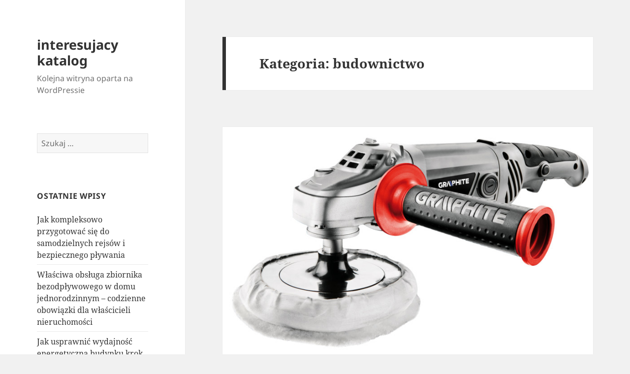

--- FILE ---
content_type: text/html; charset=UTF-8
request_url: https://interesujacykatalog.pl/category/budownictwo/
body_size: 328101
content:
<!DOCTYPE html>
<html lang="pl-PL" class="no-js">
<head>
	<meta charset="UTF-8">
	<meta name="viewport" content="width=device-width">
	<link rel="profile" href="https://gmpg.org/xfn/11">
	<link rel="pingback" href="https://interesujacykatalog.pl/xmlrpc.php">
	<script>(function(html){html.className = html.className.replace(/\bno-js\b/,'js')})(document.documentElement);</script>
<title>Budownictwo | interesujacy katalog</title>
<meta name='robots' content='max-image-preview:large' />
<link rel="alternate" type="application/rss+xml" title="interesujacy katalog &raquo; Kanał z wpisami" href="https://interesujacykatalog.pl/feed/" />
<link rel="alternate" type="application/rss+xml" title="interesujacy katalog &raquo; Kanał z komentarzami" href="https://interesujacykatalog.pl/comments/feed/" />
<link rel="alternate" type="application/rss+xml" title="interesujacy katalog &raquo; Kanał z wpisami zaszufladkowanymi do kategorii budownictwo" href="https://interesujacykatalog.pl/category/budownictwo/feed/" />
<script>
window._wpemojiSettings = {"baseUrl":"https:\/\/s.w.org\/images\/core\/emoji\/14.0.0\/72x72\/","ext":".png","svgUrl":"https:\/\/s.w.org\/images\/core\/emoji\/14.0.0\/svg\/","svgExt":".svg","source":{"concatemoji":"https:\/\/interesujacykatalog.pl\/wp-includes\/js\/wp-emoji-release.min.js?ver=6.4.3"}};
/*! This file is auto-generated */
!function(i,n){var o,s,e;function c(e){try{var t={supportTests:e,timestamp:(new Date).valueOf()};sessionStorage.setItem(o,JSON.stringify(t))}catch(e){}}function p(e,t,n){e.clearRect(0,0,e.canvas.width,e.canvas.height),e.fillText(t,0,0);var t=new Uint32Array(e.getImageData(0,0,e.canvas.width,e.canvas.height).data),r=(e.clearRect(0,0,e.canvas.width,e.canvas.height),e.fillText(n,0,0),new Uint32Array(e.getImageData(0,0,e.canvas.width,e.canvas.height).data));return t.every(function(e,t){return e===r[t]})}function u(e,t,n){switch(t){case"flag":return n(e,"\ud83c\udff3\ufe0f\u200d\u26a7\ufe0f","\ud83c\udff3\ufe0f\u200b\u26a7\ufe0f")?!1:!n(e,"\ud83c\uddfa\ud83c\uddf3","\ud83c\uddfa\u200b\ud83c\uddf3")&&!n(e,"\ud83c\udff4\udb40\udc67\udb40\udc62\udb40\udc65\udb40\udc6e\udb40\udc67\udb40\udc7f","\ud83c\udff4\u200b\udb40\udc67\u200b\udb40\udc62\u200b\udb40\udc65\u200b\udb40\udc6e\u200b\udb40\udc67\u200b\udb40\udc7f");case"emoji":return!n(e,"\ud83e\udef1\ud83c\udffb\u200d\ud83e\udef2\ud83c\udfff","\ud83e\udef1\ud83c\udffb\u200b\ud83e\udef2\ud83c\udfff")}return!1}function f(e,t,n){var r="undefined"!=typeof WorkerGlobalScope&&self instanceof WorkerGlobalScope?new OffscreenCanvas(300,150):i.createElement("canvas"),a=r.getContext("2d",{willReadFrequently:!0}),o=(a.textBaseline="top",a.font="600 32px Arial",{});return e.forEach(function(e){o[e]=t(a,e,n)}),o}function t(e){var t=i.createElement("script");t.src=e,t.defer=!0,i.head.appendChild(t)}"undefined"!=typeof Promise&&(o="wpEmojiSettingsSupports",s=["flag","emoji"],n.supports={everything:!0,everythingExceptFlag:!0},e=new Promise(function(e){i.addEventListener("DOMContentLoaded",e,{once:!0})}),new Promise(function(t){var n=function(){try{var e=JSON.parse(sessionStorage.getItem(o));if("object"==typeof e&&"number"==typeof e.timestamp&&(new Date).valueOf()<e.timestamp+604800&&"object"==typeof e.supportTests)return e.supportTests}catch(e){}return null}();if(!n){if("undefined"!=typeof Worker&&"undefined"!=typeof OffscreenCanvas&&"undefined"!=typeof URL&&URL.createObjectURL&&"undefined"!=typeof Blob)try{var e="postMessage("+f.toString()+"("+[JSON.stringify(s),u.toString(),p.toString()].join(",")+"));",r=new Blob([e],{type:"text/javascript"}),a=new Worker(URL.createObjectURL(r),{name:"wpTestEmojiSupports"});return void(a.onmessage=function(e){c(n=e.data),a.terminate(),t(n)})}catch(e){}c(n=f(s,u,p))}t(n)}).then(function(e){for(var t in e)n.supports[t]=e[t],n.supports.everything=n.supports.everything&&n.supports[t],"flag"!==t&&(n.supports.everythingExceptFlag=n.supports.everythingExceptFlag&&n.supports[t]);n.supports.everythingExceptFlag=n.supports.everythingExceptFlag&&!n.supports.flag,n.DOMReady=!1,n.readyCallback=function(){n.DOMReady=!0}}).then(function(){return e}).then(function(){var e;n.supports.everything||(n.readyCallback(),(e=n.source||{}).concatemoji?t(e.concatemoji):e.wpemoji&&e.twemoji&&(t(e.twemoji),t(e.wpemoji)))}))}((window,document),window._wpemojiSettings);
</script>
<style id='wp-emoji-styles-inline-css'>

	img.wp-smiley, img.emoji {
		display: inline !important;
		border: none !important;
		box-shadow: none !important;
		height: 1em !important;
		width: 1em !important;
		margin: 0 0.07em !important;
		vertical-align: -0.1em !important;
		background: none !important;
		padding: 0 !important;
	}
</style>
<link rel='stylesheet' id='wp-block-library-css' href='https://interesujacykatalog.pl/wp-includes/css/dist/block-library/style.min.css?ver=6.4.3' media='all' />
<style id='wp-block-library-theme-inline-css'>
.wp-block-audio figcaption{color:#555;font-size:13px;text-align:center}.is-dark-theme .wp-block-audio figcaption{color:hsla(0,0%,100%,.65)}.wp-block-audio{margin:0 0 1em}.wp-block-code{border:1px solid #ccc;border-radius:4px;font-family:Menlo,Consolas,monaco,monospace;padding:.8em 1em}.wp-block-embed figcaption{color:#555;font-size:13px;text-align:center}.is-dark-theme .wp-block-embed figcaption{color:hsla(0,0%,100%,.65)}.wp-block-embed{margin:0 0 1em}.blocks-gallery-caption{color:#555;font-size:13px;text-align:center}.is-dark-theme .blocks-gallery-caption{color:hsla(0,0%,100%,.65)}.wp-block-image figcaption{color:#555;font-size:13px;text-align:center}.is-dark-theme .wp-block-image figcaption{color:hsla(0,0%,100%,.65)}.wp-block-image{margin:0 0 1em}.wp-block-pullquote{border-bottom:4px solid;border-top:4px solid;color:currentColor;margin-bottom:1.75em}.wp-block-pullquote cite,.wp-block-pullquote footer,.wp-block-pullquote__citation{color:currentColor;font-size:.8125em;font-style:normal;text-transform:uppercase}.wp-block-quote{border-left:.25em solid;margin:0 0 1.75em;padding-left:1em}.wp-block-quote cite,.wp-block-quote footer{color:currentColor;font-size:.8125em;font-style:normal;position:relative}.wp-block-quote.has-text-align-right{border-left:none;border-right:.25em solid;padding-left:0;padding-right:1em}.wp-block-quote.has-text-align-center{border:none;padding-left:0}.wp-block-quote.is-large,.wp-block-quote.is-style-large,.wp-block-quote.is-style-plain{border:none}.wp-block-search .wp-block-search__label{font-weight:700}.wp-block-search__button{border:1px solid #ccc;padding:.375em .625em}:where(.wp-block-group.has-background){padding:1.25em 2.375em}.wp-block-separator.has-css-opacity{opacity:.4}.wp-block-separator{border:none;border-bottom:2px solid;margin-left:auto;margin-right:auto}.wp-block-separator.has-alpha-channel-opacity{opacity:1}.wp-block-separator:not(.is-style-wide):not(.is-style-dots){width:100px}.wp-block-separator.has-background:not(.is-style-dots){border-bottom:none;height:1px}.wp-block-separator.has-background:not(.is-style-wide):not(.is-style-dots){height:2px}.wp-block-table{margin:0 0 1em}.wp-block-table td,.wp-block-table th{word-break:normal}.wp-block-table figcaption{color:#555;font-size:13px;text-align:center}.is-dark-theme .wp-block-table figcaption{color:hsla(0,0%,100%,.65)}.wp-block-video figcaption{color:#555;font-size:13px;text-align:center}.is-dark-theme .wp-block-video figcaption{color:hsla(0,0%,100%,.65)}.wp-block-video{margin:0 0 1em}.wp-block-template-part.has-background{margin-bottom:0;margin-top:0;padding:1.25em 2.375em}
</style>
<style id='classic-theme-styles-inline-css'>
/*! This file is auto-generated */
.wp-block-button__link{color:#fff;background-color:#32373c;border-radius:9999px;box-shadow:none;text-decoration:none;padding:calc(.667em + 2px) calc(1.333em + 2px);font-size:1.125em}.wp-block-file__button{background:#32373c;color:#fff;text-decoration:none}
</style>
<style id='global-styles-inline-css'>
body{--wp--preset--color--black: #000000;--wp--preset--color--cyan-bluish-gray: #abb8c3;--wp--preset--color--white: #fff;--wp--preset--color--pale-pink: #f78da7;--wp--preset--color--vivid-red: #cf2e2e;--wp--preset--color--luminous-vivid-orange: #ff6900;--wp--preset--color--luminous-vivid-amber: #fcb900;--wp--preset--color--light-green-cyan: #7bdcb5;--wp--preset--color--vivid-green-cyan: #00d084;--wp--preset--color--pale-cyan-blue: #8ed1fc;--wp--preset--color--vivid-cyan-blue: #0693e3;--wp--preset--color--vivid-purple: #9b51e0;--wp--preset--color--dark-gray: #111;--wp--preset--color--light-gray: #f1f1f1;--wp--preset--color--yellow: #f4ca16;--wp--preset--color--dark-brown: #352712;--wp--preset--color--medium-pink: #e53b51;--wp--preset--color--light-pink: #ffe5d1;--wp--preset--color--dark-purple: #2e2256;--wp--preset--color--purple: #674970;--wp--preset--color--blue-gray: #22313f;--wp--preset--color--bright-blue: #55c3dc;--wp--preset--color--light-blue: #e9f2f9;--wp--preset--gradient--vivid-cyan-blue-to-vivid-purple: linear-gradient(135deg,rgba(6,147,227,1) 0%,rgb(155,81,224) 100%);--wp--preset--gradient--light-green-cyan-to-vivid-green-cyan: linear-gradient(135deg,rgb(122,220,180) 0%,rgb(0,208,130) 100%);--wp--preset--gradient--luminous-vivid-amber-to-luminous-vivid-orange: linear-gradient(135deg,rgba(252,185,0,1) 0%,rgba(255,105,0,1) 100%);--wp--preset--gradient--luminous-vivid-orange-to-vivid-red: linear-gradient(135deg,rgba(255,105,0,1) 0%,rgb(207,46,46) 100%);--wp--preset--gradient--very-light-gray-to-cyan-bluish-gray: linear-gradient(135deg,rgb(238,238,238) 0%,rgb(169,184,195) 100%);--wp--preset--gradient--cool-to-warm-spectrum: linear-gradient(135deg,rgb(74,234,220) 0%,rgb(151,120,209) 20%,rgb(207,42,186) 40%,rgb(238,44,130) 60%,rgb(251,105,98) 80%,rgb(254,248,76) 100%);--wp--preset--gradient--blush-light-purple: linear-gradient(135deg,rgb(255,206,236) 0%,rgb(152,150,240) 100%);--wp--preset--gradient--blush-bordeaux: linear-gradient(135deg,rgb(254,205,165) 0%,rgb(254,45,45) 50%,rgb(107,0,62) 100%);--wp--preset--gradient--luminous-dusk: linear-gradient(135deg,rgb(255,203,112) 0%,rgb(199,81,192) 50%,rgb(65,88,208) 100%);--wp--preset--gradient--pale-ocean: linear-gradient(135deg,rgb(255,245,203) 0%,rgb(182,227,212) 50%,rgb(51,167,181) 100%);--wp--preset--gradient--electric-grass: linear-gradient(135deg,rgb(202,248,128) 0%,rgb(113,206,126) 100%);--wp--preset--gradient--midnight: linear-gradient(135deg,rgb(2,3,129) 0%,rgb(40,116,252) 100%);--wp--preset--gradient--dark-gray-gradient-gradient: linear-gradient(90deg, rgba(17,17,17,1) 0%, rgba(42,42,42,1) 100%);--wp--preset--gradient--light-gray-gradient: linear-gradient(90deg, rgba(241,241,241,1) 0%, rgba(215,215,215,1) 100%);--wp--preset--gradient--white-gradient: linear-gradient(90deg, rgba(255,255,255,1) 0%, rgba(230,230,230,1) 100%);--wp--preset--gradient--yellow-gradient: linear-gradient(90deg, rgba(244,202,22,1) 0%, rgba(205,168,10,1) 100%);--wp--preset--gradient--dark-brown-gradient: linear-gradient(90deg, rgba(53,39,18,1) 0%, rgba(91,67,31,1) 100%);--wp--preset--gradient--medium-pink-gradient: linear-gradient(90deg, rgba(229,59,81,1) 0%, rgba(209,28,51,1) 100%);--wp--preset--gradient--light-pink-gradient: linear-gradient(90deg, rgba(255,229,209,1) 0%, rgba(255,200,158,1) 100%);--wp--preset--gradient--dark-purple-gradient: linear-gradient(90deg, rgba(46,34,86,1) 0%, rgba(66,48,123,1) 100%);--wp--preset--gradient--purple-gradient: linear-gradient(90deg, rgba(103,73,112,1) 0%, rgba(131,93,143,1) 100%);--wp--preset--gradient--blue-gray-gradient: linear-gradient(90deg, rgba(34,49,63,1) 0%, rgba(52,75,96,1) 100%);--wp--preset--gradient--bright-blue-gradient: linear-gradient(90deg, rgba(85,195,220,1) 0%, rgba(43,180,211,1) 100%);--wp--preset--gradient--light-blue-gradient: linear-gradient(90deg, rgba(233,242,249,1) 0%, rgba(193,218,238,1) 100%);--wp--preset--font-size--small: 13px;--wp--preset--font-size--medium: 20px;--wp--preset--font-size--large: 36px;--wp--preset--font-size--x-large: 42px;--wp--preset--spacing--20: 0.44rem;--wp--preset--spacing--30: 0.67rem;--wp--preset--spacing--40: 1rem;--wp--preset--spacing--50: 1.5rem;--wp--preset--spacing--60: 2.25rem;--wp--preset--spacing--70: 3.38rem;--wp--preset--spacing--80: 5.06rem;--wp--preset--shadow--natural: 6px 6px 9px rgba(0, 0, 0, 0.2);--wp--preset--shadow--deep: 12px 12px 50px rgba(0, 0, 0, 0.4);--wp--preset--shadow--sharp: 6px 6px 0px rgba(0, 0, 0, 0.2);--wp--preset--shadow--outlined: 6px 6px 0px -3px rgba(255, 255, 255, 1), 6px 6px rgba(0, 0, 0, 1);--wp--preset--shadow--crisp: 6px 6px 0px rgba(0, 0, 0, 1);}:where(.is-layout-flex){gap: 0.5em;}:where(.is-layout-grid){gap: 0.5em;}body .is-layout-flow > .alignleft{float: left;margin-inline-start: 0;margin-inline-end: 2em;}body .is-layout-flow > .alignright{float: right;margin-inline-start: 2em;margin-inline-end: 0;}body .is-layout-flow > .aligncenter{margin-left: auto !important;margin-right: auto !important;}body .is-layout-constrained > .alignleft{float: left;margin-inline-start: 0;margin-inline-end: 2em;}body .is-layout-constrained > .alignright{float: right;margin-inline-start: 2em;margin-inline-end: 0;}body .is-layout-constrained > .aligncenter{margin-left: auto !important;margin-right: auto !important;}body .is-layout-constrained > :where(:not(.alignleft):not(.alignright):not(.alignfull)){max-width: var(--wp--style--global--content-size);margin-left: auto !important;margin-right: auto !important;}body .is-layout-constrained > .alignwide{max-width: var(--wp--style--global--wide-size);}body .is-layout-flex{display: flex;}body .is-layout-flex{flex-wrap: wrap;align-items: center;}body .is-layout-flex > *{margin: 0;}body .is-layout-grid{display: grid;}body .is-layout-grid > *{margin: 0;}:where(.wp-block-columns.is-layout-flex){gap: 2em;}:where(.wp-block-columns.is-layout-grid){gap: 2em;}:where(.wp-block-post-template.is-layout-flex){gap: 1.25em;}:where(.wp-block-post-template.is-layout-grid){gap: 1.25em;}.has-black-color{color: var(--wp--preset--color--black) !important;}.has-cyan-bluish-gray-color{color: var(--wp--preset--color--cyan-bluish-gray) !important;}.has-white-color{color: var(--wp--preset--color--white) !important;}.has-pale-pink-color{color: var(--wp--preset--color--pale-pink) !important;}.has-vivid-red-color{color: var(--wp--preset--color--vivid-red) !important;}.has-luminous-vivid-orange-color{color: var(--wp--preset--color--luminous-vivid-orange) !important;}.has-luminous-vivid-amber-color{color: var(--wp--preset--color--luminous-vivid-amber) !important;}.has-light-green-cyan-color{color: var(--wp--preset--color--light-green-cyan) !important;}.has-vivid-green-cyan-color{color: var(--wp--preset--color--vivid-green-cyan) !important;}.has-pale-cyan-blue-color{color: var(--wp--preset--color--pale-cyan-blue) !important;}.has-vivid-cyan-blue-color{color: var(--wp--preset--color--vivid-cyan-blue) !important;}.has-vivid-purple-color{color: var(--wp--preset--color--vivid-purple) !important;}.has-black-background-color{background-color: var(--wp--preset--color--black) !important;}.has-cyan-bluish-gray-background-color{background-color: var(--wp--preset--color--cyan-bluish-gray) !important;}.has-white-background-color{background-color: var(--wp--preset--color--white) !important;}.has-pale-pink-background-color{background-color: var(--wp--preset--color--pale-pink) !important;}.has-vivid-red-background-color{background-color: var(--wp--preset--color--vivid-red) !important;}.has-luminous-vivid-orange-background-color{background-color: var(--wp--preset--color--luminous-vivid-orange) !important;}.has-luminous-vivid-amber-background-color{background-color: var(--wp--preset--color--luminous-vivid-amber) !important;}.has-light-green-cyan-background-color{background-color: var(--wp--preset--color--light-green-cyan) !important;}.has-vivid-green-cyan-background-color{background-color: var(--wp--preset--color--vivid-green-cyan) !important;}.has-pale-cyan-blue-background-color{background-color: var(--wp--preset--color--pale-cyan-blue) !important;}.has-vivid-cyan-blue-background-color{background-color: var(--wp--preset--color--vivid-cyan-blue) !important;}.has-vivid-purple-background-color{background-color: var(--wp--preset--color--vivid-purple) !important;}.has-black-border-color{border-color: var(--wp--preset--color--black) !important;}.has-cyan-bluish-gray-border-color{border-color: var(--wp--preset--color--cyan-bluish-gray) !important;}.has-white-border-color{border-color: var(--wp--preset--color--white) !important;}.has-pale-pink-border-color{border-color: var(--wp--preset--color--pale-pink) !important;}.has-vivid-red-border-color{border-color: var(--wp--preset--color--vivid-red) !important;}.has-luminous-vivid-orange-border-color{border-color: var(--wp--preset--color--luminous-vivid-orange) !important;}.has-luminous-vivid-amber-border-color{border-color: var(--wp--preset--color--luminous-vivid-amber) !important;}.has-light-green-cyan-border-color{border-color: var(--wp--preset--color--light-green-cyan) !important;}.has-vivid-green-cyan-border-color{border-color: var(--wp--preset--color--vivid-green-cyan) !important;}.has-pale-cyan-blue-border-color{border-color: var(--wp--preset--color--pale-cyan-blue) !important;}.has-vivid-cyan-blue-border-color{border-color: var(--wp--preset--color--vivid-cyan-blue) !important;}.has-vivid-purple-border-color{border-color: var(--wp--preset--color--vivid-purple) !important;}.has-vivid-cyan-blue-to-vivid-purple-gradient-background{background: var(--wp--preset--gradient--vivid-cyan-blue-to-vivid-purple) !important;}.has-light-green-cyan-to-vivid-green-cyan-gradient-background{background: var(--wp--preset--gradient--light-green-cyan-to-vivid-green-cyan) !important;}.has-luminous-vivid-amber-to-luminous-vivid-orange-gradient-background{background: var(--wp--preset--gradient--luminous-vivid-amber-to-luminous-vivid-orange) !important;}.has-luminous-vivid-orange-to-vivid-red-gradient-background{background: var(--wp--preset--gradient--luminous-vivid-orange-to-vivid-red) !important;}.has-very-light-gray-to-cyan-bluish-gray-gradient-background{background: var(--wp--preset--gradient--very-light-gray-to-cyan-bluish-gray) !important;}.has-cool-to-warm-spectrum-gradient-background{background: var(--wp--preset--gradient--cool-to-warm-spectrum) !important;}.has-blush-light-purple-gradient-background{background: var(--wp--preset--gradient--blush-light-purple) !important;}.has-blush-bordeaux-gradient-background{background: var(--wp--preset--gradient--blush-bordeaux) !important;}.has-luminous-dusk-gradient-background{background: var(--wp--preset--gradient--luminous-dusk) !important;}.has-pale-ocean-gradient-background{background: var(--wp--preset--gradient--pale-ocean) !important;}.has-electric-grass-gradient-background{background: var(--wp--preset--gradient--electric-grass) !important;}.has-midnight-gradient-background{background: var(--wp--preset--gradient--midnight) !important;}.has-small-font-size{font-size: var(--wp--preset--font-size--small) !important;}.has-medium-font-size{font-size: var(--wp--preset--font-size--medium) !important;}.has-large-font-size{font-size: var(--wp--preset--font-size--large) !important;}.has-x-large-font-size{font-size: var(--wp--preset--font-size--x-large) !important;}
.wp-block-navigation a:where(:not(.wp-element-button)){color: inherit;}
:where(.wp-block-post-template.is-layout-flex){gap: 1.25em;}:where(.wp-block-post-template.is-layout-grid){gap: 1.25em;}
:where(.wp-block-columns.is-layout-flex){gap: 2em;}:where(.wp-block-columns.is-layout-grid){gap: 2em;}
.wp-block-pullquote{font-size: 1.5em;line-height: 1.6;}
</style>
<link rel='stylesheet' id='twentyfifteen-fonts-css' href='https://interesujacykatalog.pl/wp-content/themes/twentyfifteen/assets/fonts/noto-sans-plus-noto-serif-plus-inconsolata.css?ver=20230328' media='all' />
<link rel='stylesheet' id='genericons-css' href='https://interesujacykatalog.pl/wp-content/themes/twentyfifteen/genericons/genericons.css?ver=20201026' media='all' />
<link rel='stylesheet' id='twentyfifteen-style-css' href='https://interesujacykatalog.pl/wp-content/themes/twentyfifteen/style.css?ver=20231107' media='all' />
<link rel='stylesheet' id='twentyfifteen-block-style-css' href='https://interesujacykatalog.pl/wp-content/themes/twentyfifteen/css/blocks.css?ver=20230623' media='all' />
<script src="https://interesujacykatalog.pl/wp-includes/js/jquery/jquery.min.js?ver=3.7.1" id="jquery-core-js"></script>
<script src="https://interesujacykatalog.pl/wp-includes/js/jquery/jquery-migrate.min.js?ver=3.4.1" id="jquery-migrate-js"></script>
<script id="twentyfifteen-script-js-extra">
var screenReaderText = {"expand":"<span class=\"screen-reader-text\">rozwi\u0144 menu potomne<\/span>","collapse":"<span class=\"screen-reader-text\">zwi\u0144 menu potomne<\/span>"};
</script>
<script src="https://interesujacykatalog.pl/wp-content/themes/twentyfifteen/js/functions.js?ver=20221101" id="twentyfifteen-script-js" defer data-wp-strategy="defer"></script>
<link rel="https://api.w.org/" href="https://interesujacykatalog.pl/wp-json/" /><link rel="alternate" type="application/json" href="https://interesujacykatalog.pl/wp-json/wp/v2/categories/742" /><link rel="EditURI" type="application/rsd+xml" title="RSD" href="https://interesujacykatalog.pl/xmlrpc.php?rsd" />
<meta name="generator" content="WordPress 6.4.3" />

<!-- platinum seo pack 1.3.8 -->
<meta name="robots" content="index,follow,noodp,noydir" />
<link rel="canonical" href="https://interesujacykatalog.pl/category/budownictwo/" />
<!-- /platinum one seo pack -->
<style>.recentcomments a{display:inline !important;padding:0 !important;margin:0 !important;}</style></head>

<body class="archive category category-budownictwo category-742 wp-embed-responsive">
<div id="page" class="hfeed site">
	<a class="skip-link screen-reader-text" href="#content">
		Przejdź do treści	</a>

	<div id="sidebar" class="sidebar">
		<header id="masthead" class="site-header">
			<div class="site-branding">
										<p class="site-title"><a href="https://interesujacykatalog.pl/" rel="home">interesujacy katalog</a></p>
												<p class="site-description">Kolejna witryna oparta na WordPressie</p>
										<button class="secondary-toggle">Menu i widgety</button>
			</div><!-- .site-branding -->
		</header><!-- .site-header -->

			<div id="secondary" class="secondary">

		
		
					<div id="widget-area" class="widget-area" role="complementary">
				<aside id="search-2" class="widget widget_search"><form role="search" method="get" class="search-form" action="https://interesujacykatalog.pl/">
				<label>
					<span class="screen-reader-text">Szukaj:</span>
					<input type="search" class="search-field" placeholder="Szukaj &hellip;" value="" name="s" />
				</label>
				<input type="submit" class="search-submit screen-reader-text" value="Szukaj" />
			</form></aside>
		<aside id="recent-posts-2" class="widget widget_recent_entries">
		<h2 class="widget-title">Ostatnie wpisy</h2><nav aria-label="Ostatnie wpisy">
		<ul>
											<li>
					<a href="https://interesujacykatalog.pl/jak-kompleksowo-przygotowac-sie-do-samodzielnych-rejsow-i-bezpiecznego-plywania/">Jak kompleksowo przygotować się do samodzielnych rejsów i bezpiecznego pływania</a>
									</li>
											<li>
					<a href="https://interesujacykatalog.pl/wlasciwa-obsluga-zbiornika-bezodplywowego-w-domu-jednorodzinnym-codzienne-obowiazki-dla-wlascicieli-nieruchomosci/">Właściwa obsługa zbiornika bezodpływowego w domu jednorodzinnym – codzienne obowiązki dla właścicieli nieruchomości</a>
									</li>
											<li>
					<a href="https://interesujacykatalog.pl/jak-usprawnic-wydajnosc-energetyczna-budynku-krok-po-kroku-kompletny-opis-dla-projektanta/">Jak usprawnić wydajność energetyczną budynku krok po kroku — kompletny opis dla projektanta</a>
									</li>
											<li>
					<a href="https://interesujacykatalog.pl/skuteczne-prowadzenie-sprawnoscia-techniczna-obiektu-jako-podstawa-niezawodnosci-i-zywotnosci-obiektu/">Skuteczne prowadzenie sprawnością techniczną obiektu jako podstawa niezawodności i żywotności obiektu</a>
									</li>
											<li>
					<a href="https://interesujacykatalog.pl/jak-poprawnie-eksploatowac-sprzet-agd/">Jak poprawnie eksploatować sprzęt AGD</a>
									</li>
					</ul>

		</nav></aside><aside id="recent-comments-2" class="widget widget_recent_comments"><h2 class="widget-title">Najnowsze komentarze</h2><nav aria-label="Najnowsze komentarze"><ul id="recentcomments"></ul></nav></aside><aside id="archives-2" class="widget widget_archive"><h2 class="widget-title">Archiwa</h2><nav aria-label="Archiwa">
			<ul>
					<li><a href='https://interesujacykatalog.pl/2026/01/'>styczeń 2026</a></li>
	<li><a href='https://interesujacykatalog.pl/2025/12/'>grudzień 2025</a></li>
	<li><a href='https://interesujacykatalog.pl/2025/11/'>listopad 2025</a></li>
	<li><a href='https://interesujacykatalog.pl/2025/08/'>sierpień 2025</a></li>
	<li><a href='https://interesujacykatalog.pl/2025/07/'>lipiec 2025</a></li>
	<li><a href='https://interesujacykatalog.pl/2025/06/'>czerwiec 2025</a></li>
	<li><a href='https://interesujacykatalog.pl/2025/05/'>maj 2025</a></li>
	<li><a href='https://interesujacykatalog.pl/2025/04/'>kwiecień 2025</a></li>
	<li><a href='https://interesujacykatalog.pl/2025/03/'>marzec 2025</a></li>
	<li><a href='https://interesujacykatalog.pl/2025/01/'>styczeń 2025</a></li>
	<li><a href='https://interesujacykatalog.pl/2024/12/'>grudzień 2024</a></li>
	<li><a href='https://interesujacykatalog.pl/2024/10/'>październik 2024</a></li>
	<li><a href='https://interesujacykatalog.pl/2024/09/'>wrzesień 2024</a></li>
	<li><a href='https://interesujacykatalog.pl/2024/08/'>sierpień 2024</a></li>
	<li><a href='https://interesujacykatalog.pl/2024/07/'>lipiec 2024</a></li>
	<li><a href='https://interesujacykatalog.pl/2024/06/'>czerwiec 2024</a></li>
	<li><a href='https://interesujacykatalog.pl/2024/05/'>maj 2024</a></li>
	<li><a href='https://interesujacykatalog.pl/2024/04/'>kwiecień 2024</a></li>
	<li><a href='https://interesujacykatalog.pl/2024/03/'>marzec 2024</a></li>
	<li><a href='https://interesujacykatalog.pl/2024/02/'>luty 2024</a></li>
	<li><a href='https://interesujacykatalog.pl/2024/01/'>styczeń 2024</a></li>
	<li><a href='https://interesujacykatalog.pl/2023/12/'>grudzień 2023</a></li>
	<li><a href='https://interesujacykatalog.pl/2023/09/'>wrzesień 2023</a></li>
	<li><a href='https://interesujacykatalog.pl/2023/08/'>sierpień 2023</a></li>
	<li><a href='https://interesujacykatalog.pl/2023/07/'>lipiec 2023</a></li>
	<li><a href='https://interesujacykatalog.pl/2023/06/'>czerwiec 2023</a></li>
	<li><a href='https://interesujacykatalog.pl/2023/05/'>maj 2023</a></li>
	<li><a href='https://interesujacykatalog.pl/2023/04/'>kwiecień 2023</a></li>
	<li><a href='https://interesujacykatalog.pl/2023/03/'>marzec 2023</a></li>
	<li><a href='https://interesujacykatalog.pl/2023/01/'>styczeń 2023</a></li>
	<li><a href='https://interesujacykatalog.pl/2022/11/'>listopad 2022</a></li>
	<li><a href='https://interesujacykatalog.pl/2022/10/'>październik 2022</a></li>
	<li><a href='https://interesujacykatalog.pl/2022/08/'>sierpień 2022</a></li>
	<li><a href='https://interesujacykatalog.pl/2022/07/'>lipiec 2022</a></li>
	<li><a href='https://interesujacykatalog.pl/2022/06/'>czerwiec 2022</a></li>
	<li><a href='https://interesujacykatalog.pl/2022/05/'>maj 2022</a></li>
	<li><a href='https://interesujacykatalog.pl/2022/04/'>kwiecień 2022</a></li>
	<li><a href='https://interesujacykatalog.pl/2022/03/'>marzec 2022</a></li>
	<li><a href='https://interesujacykatalog.pl/2022/02/'>luty 2022</a></li>
	<li><a href='https://interesujacykatalog.pl/2022/01/'>styczeń 2022</a></li>
	<li><a href='https://interesujacykatalog.pl/2021/12/'>grudzień 2021</a></li>
	<li><a href='https://interesujacykatalog.pl/2021/11/'>listopad 2021</a></li>
	<li><a href='https://interesujacykatalog.pl/2021/10/'>październik 2021</a></li>
	<li><a href='https://interesujacykatalog.pl/2021/09/'>wrzesień 2021</a></li>
	<li><a href='https://interesujacykatalog.pl/2021/08/'>sierpień 2021</a></li>
	<li><a href='https://interesujacykatalog.pl/2021/07/'>lipiec 2021</a></li>
	<li><a href='https://interesujacykatalog.pl/2021/06/'>czerwiec 2021</a></li>
	<li><a href='https://interesujacykatalog.pl/2021/05/'>maj 2021</a></li>
	<li><a href='https://interesujacykatalog.pl/2021/04/'>kwiecień 2021</a></li>
	<li><a href='https://interesujacykatalog.pl/2021/03/'>marzec 2021</a></li>
	<li><a href='https://interesujacykatalog.pl/2021/02/'>luty 2021</a></li>
	<li><a href='https://interesujacykatalog.pl/2021/01/'>styczeń 2021</a></li>
	<li><a href='https://interesujacykatalog.pl/2020/12/'>grudzień 2020</a></li>
	<li><a href='https://interesujacykatalog.pl/2020/11/'>listopad 2020</a></li>
	<li><a href='https://interesujacykatalog.pl/2020/10/'>październik 2020</a></li>
	<li><a href='https://interesujacykatalog.pl/2020/09/'>wrzesień 2020</a></li>
	<li><a href='https://interesujacykatalog.pl/2020/08/'>sierpień 2020</a></li>
	<li><a href='https://interesujacykatalog.pl/2020/07/'>lipiec 2020</a></li>
	<li><a href='https://interesujacykatalog.pl/2020/05/'>maj 2020</a></li>
	<li><a href='https://interesujacykatalog.pl/2020/03/'>marzec 2020</a></li>
	<li><a href='https://interesujacykatalog.pl/2020/01/'>styczeń 2020</a></li>
	<li><a href='https://interesujacykatalog.pl/2019/10/'>październik 2019</a></li>
	<li><a href='https://interesujacykatalog.pl/2019/08/'>sierpień 2019</a></li>
	<li><a href='https://interesujacykatalog.pl/2019/06/'>czerwiec 2019</a></li>
	<li><a href='https://interesujacykatalog.pl/2019/05/'>maj 2019</a></li>
	<li><a href='https://interesujacykatalog.pl/2019/02/'>luty 2019</a></li>
	<li><a href='https://interesujacykatalog.pl/2019/01/'>styczeń 2019</a></li>
	<li><a href='https://interesujacykatalog.pl/2018/12/'>grudzień 2018</a></li>
	<li><a href='https://interesujacykatalog.pl/2018/11/'>listopad 2018</a></li>
	<li><a href='https://interesujacykatalog.pl/2018/08/'>sierpień 2018</a></li>
	<li><a href='https://interesujacykatalog.pl/2018/07/'>lipiec 2018</a></li>
	<li><a href='https://interesujacykatalog.pl/2018/06/'>czerwiec 2018</a></li>
	<li><a href='https://interesujacykatalog.pl/2018/04/'>kwiecień 2018</a></li>
	<li><a href='https://interesujacykatalog.pl/2018/03/'>marzec 2018</a></li>
	<li><a href='https://interesujacykatalog.pl/2018/02/'>luty 2018</a></li>
	<li><a href='https://interesujacykatalog.pl/2018/01/'>styczeń 2018</a></li>
	<li><a href='https://interesujacykatalog.pl/2017/11/'>listopad 2017</a></li>
	<li><a href='https://interesujacykatalog.pl/2017/10/'>październik 2017</a></li>
	<li><a href='https://interesujacykatalog.pl/2017/08/'>sierpień 2017</a></li>
	<li><a href='https://interesujacykatalog.pl/2017/07/'>lipiec 2017</a></li>
	<li><a href='https://interesujacykatalog.pl/2017/06/'>czerwiec 2017</a></li>
	<li><a href='https://interesujacykatalog.pl/2017/05/'>maj 2017</a></li>
	<li><a href='https://interesujacykatalog.pl/2017/04/'>kwiecień 2017</a></li>
	<li><a href='https://interesujacykatalog.pl/2017/03/'>marzec 2017</a></li>
	<li><a href='https://interesujacykatalog.pl/2017/02/'>luty 2017</a></li>
	<li><a href='https://interesujacykatalog.pl/2017/01/'>styczeń 2017</a></li>
	<li><a href='https://interesujacykatalog.pl/2016/12/'>grudzień 2016</a></li>
	<li><a href='https://interesujacykatalog.pl/2016/10/'>październik 2016</a></li>
	<li><a href='https://interesujacykatalog.pl/2016/09/'>wrzesień 2016</a></li>
	<li><a href='https://interesujacykatalog.pl/2016/08/'>sierpień 2016</a></li>
	<li><a href='https://interesujacykatalog.pl/2016/07/'>lipiec 2016</a></li>
	<li><a href='https://interesujacykatalog.pl/2016/06/'>czerwiec 2016</a></li>
	<li><a href='https://interesujacykatalog.pl/2016/05/'>maj 2016</a></li>
	<li><a href='https://interesujacykatalog.pl/2016/03/'>marzec 2016</a></li>
	<li><a href='https://interesujacykatalog.pl/2016/01/'>styczeń 2016</a></li>
	<li><a href='https://interesujacykatalog.pl/2015/12/'>grudzień 2015</a></li>
	<li><a href='https://interesujacykatalog.pl/2015/11/'>listopad 2015</a></li>
	<li><a href='https://interesujacykatalog.pl/2015/10/'>październik 2015</a></li>
	<li><a href='https://interesujacykatalog.pl/2015/09/'>wrzesień 2015</a></li>
	<li><a href='https://interesujacykatalog.pl/2015/08/'>sierpień 2015</a></li>
	<li><a href='https://interesujacykatalog.pl/2015/07/'>lipiec 2015</a></li>
	<li><a href='https://interesujacykatalog.pl/2015/06/'>czerwiec 2015</a></li>
	<li><a href='https://interesujacykatalog.pl/2015/05/'>maj 2015</a></li>
	<li><a href='https://interesujacykatalog.pl/2015/04/'>kwiecień 2015</a></li>
	<li><a href='https://interesujacykatalog.pl/2015/03/'>marzec 2015</a></li>
			</ul>

			</nav></aside><aside id="categories-2" class="widget widget_categories"><h2 class="widget-title">Kategorie</h2><nav aria-label="Kategorie">
			<ul>
					<li class="cat-item cat-item-808"><a href="https://interesujacykatalog.pl/category/architektura/">architektura</a>
</li>
	<li class="cat-item cat-item-1"><a href="https://interesujacykatalog.pl/category/bez-kategorii/">Bez kategorii</a>
</li>
	<li class="cat-item cat-item-727"><a href="https://interesujacykatalog.pl/category/biznes/">biznes</a>
</li>
	<li class="cat-item cat-item-742 current-cat"><a aria-current="page" href="https://interesujacykatalog.pl/category/budownictwo/">budownictwo</a>
</li>
	<li class="cat-item cat-item-744"><a href="https://interesujacykatalog.pl/category/dziecko/">dziecko</a>
</li>
	<li class="cat-item cat-item-762"><a href="https://interesujacykatalog.pl/category/edukacja/">edukacja</a>
</li>
	<li class="cat-item cat-item-747"><a href="https://interesujacykatalog.pl/category/inne/">Inne</a>
</li>
	<li class="cat-item cat-item-741"><a href="https://interesujacykatalog.pl/category/kulinaria/">kulinaria</a>
</li>
	<li class="cat-item cat-item-740"><a href="https://interesujacykatalog.pl/category/motoryzacja/">motoryzacja</a>
</li>
	<li class="cat-item cat-item-761"><a href="https://interesujacykatalog.pl/category/praca/">praca</a>
</li>
	<li class="cat-item cat-item-783"><a href="https://interesujacykatalog.pl/category/reklama/">reklama</a>
</li>
	<li class="cat-item cat-item-803"><a href="https://interesujacykatalog.pl/category/reklama-i-marketing/">reklama i marketing</a>
</li>
	<li class="cat-item cat-item-777"><a href="https://interesujacykatalog.pl/category/rekreacja/">rekreacja</a>
</li>
	<li class="cat-item cat-item-745"><a href="https://interesujacykatalog.pl/category/rtv-agd/">rtv agd</a>
</li>
	<li class="cat-item cat-item-743"><a href="https://interesujacykatalog.pl/category/sklepy-internetowe/">sklepy internetowe</a>
</li>
	<li class="cat-item cat-item-815"><a href="https://interesujacykatalog.pl/category/transport/">transport</a>
</li>
	<li class="cat-item cat-item-746"><a href="https://interesujacykatalog.pl/category/uroda/">uroda</a>
</li>
	<li class="cat-item cat-item-853"><a href="https://interesujacykatalog.pl/category/uslugi/">usługi</a>
</li>
	<li class="cat-item cat-item-909"><a href="https://interesujacykatalog.pl/category/wyposazenie-wnetrz/">Wyposażenie Wnętrz</a>
</li>
	<li class="cat-item cat-item-733"><a href="https://interesujacykatalog.pl/category/zdrowie/">Zdrowie</a>
</li>
			</ul>

			</nav></aside><aside id="meta-2" class="widget widget_meta"><h2 class="widget-title">Meta</h2><nav aria-label="Meta">
		<ul>
						<li><a rel="nofollow" href="https://interesujacykatalog.pl/wp-login.php">Zaloguj się</a></li>
			<li><a href="https://interesujacykatalog.pl/feed/">Kanał wpisów</a></li>
			<li><a href="https://interesujacykatalog.pl/comments/feed/">Kanał komentarzy</a></li>

			<li><a href="https://pl.wordpress.org/">WordPress.org</a></li>
		</ul>

		</nav></aside>			</div><!-- .widget-area -->
		
	</div><!-- .secondary -->

	</div><!-- .sidebar -->

	<div id="content" class="site-content">

	<section id="primary" class="content-area">
		<main id="main" class="site-main">

		
			<header class="page-header">
				<h1 class="page-title">Kategoria: <span>budownictwo</span></h1>			</header><!-- .page-header -->

			
<article id="post-186" class="post-186 post type-post status-publish format-standard has-post-thumbnail hentry category-budownictwo category-sklepy-internetowe tag-narzedzia-do-lukow tag-szlifierka-katowa tag-szlifierka-katowa-125-mm tag-szlifierka-mimosrodowa tag-szlifierka-tasmowa tag-szlifierko-polerka">
	
	<a class="post-thumbnail" href="https://interesujacykatalog.pl/odpowiednie-narzedzia-do-pracy/" aria-hidden="true">
		<img width="825" height="510" src="https://interesujacykatalog.pl/wp-content/uploads/2016/05/395765780-szligierki-825x510.jpg" class="attachment-post-thumbnail size-post-thumbnail wp-post-image" alt="odpowiednie narzędzia do pracy" decoding="async" fetchpriority="high" />	</a>

		
	<header class="entry-header">
		<h2 class="entry-title"><a href="https://interesujacykatalog.pl/odpowiednie-narzedzia-do-pracy/" rel="bookmark">odpowiednie narzędzia do pracy</a></h2>	</header><!-- .entry-header -->

	<div class="entry-content">
		<p><img decoding="async" data-filename="szligierki.jpg" src="[data-uri]" style="width: 50%; float: left;"></p>
<p>Budownictwo, lecz także prace warsztatowe lub inne zajęcia w garażu &#8211; łączy je jedno &#8211; pragnienie posiadania odpowiednich narzędzi. I mowa tutaj nie tylko o kolosalnych koparkach lub walcach, jakkolwiek także młotkach oraz innych narzędziach mniejszego kalibru. Na przykład szlifierki kątowe są wymagane przy pracy na budowie. <br />Szlifierka kątowa 2350W TE-AG230 EINHEL <br />Profesjonalne maszyny budowlane wolno spotykać w wielu punktach, w jakich pracują lub też w których czekają na to, żeby wyruszyć na plac budowy. Samych placów budowy również bez ustanku nie brakuje. Rzecz jasna muszą być one dobrze oznakowane. Jest to istotne, albowiem tylko w ten sposób będą spełnione wszystkie nadzwyczaj ściśle wskazane, normy bezpieczeństwa powiązane z realizacją prac budowlanych. Trzeba bowiem pamiętać, że każdy plac budowy, obojętnie od obrębu prowadzonych na nim prac, jest miejscem niepewnym dla przypadkowego przechodnia. Z tego powodu należy podjąć wszystkie środki ostrożności, aby zapobiec możliwości wystąpienia jakichkolwiek wypadków. W tym celu w głównej mierze fundamentalnym warunkiem jest należyte ogrodzenie takiego placu budowy.<br />Pilarka do płytek ceramicznych z tarczą 250 mm, DeWalt stojak D24000S <br />Na dodatek nieraz zatrudnia się też ochronę danego budynku. Ma ona dwa zadania. Po pierwsze pilnuje, żeby nikt niepowołany nie wszedł na obszar budowy i nie uległ wypadkowi, a po drugie pilnuje wszystkich materiałów przed kradzieżą. Wiadomo jakkolwiek, że w wypadku kolosalnych budów wszystkie maszyny budownicze oraz fundamentalne materiały pozostają w miejscu prowadzenia prac budowniczych. Wybitnie ważne jest także zamieszczenie tablicy informacyjnej traktującej tego, co się konstruuje oraz kto jest inwestorem oraz wykonawcą prac.<br /><iframe src="https://www.youtube.com/embed/LCWVvv8ea1c" allowfullscreen="" frameborder="0" height="315" width="560"></iframe></p>
	</div><!-- .entry-content -->

	
	<footer class="entry-footer">
		<span class="posted-on"><span class="screen-reader-text">Data publikacji </span><a href="https://interesujacykatalog.pl/odpowiednie-narzedzia-do-pracy/" rel="bookmark"><time class="entry-date published updated" datetime="2016-05-08T02:55:11+02:00">8 maja 2016</time></a></span><span class="cat-links"><span class="screen-reader-text">Kategorie </span><a href="https://interesujacykatalog.pl/category/budownictwo/" rel="category tag">budownictwo</a>, <a href="https://interesujacykatalog.pl/category/sklepy-internetowe/" rel="category tag">sklepy internetowe</a></span><span class="tags-links"><span class="screen-reader-text">Tagi </span><a href="https://interesujacykatalog.pl/tag/narzedzia-do-lukow/" rel="tag">narzędzia do łuków</a>, <a href="https://interesujacykatalog.pl/tag/szlifierka-katowa/" rel="tag">Szlifierka kątowa</a>, <a href="https://interesujacykatalog.pl/tag/szlifierka-katowa-125-mm/" rel="tag">Szlifierka kątowa 125 mm</a>, <a href="https://interesujacykatalog.pl/tag/szlifierka-mimosrodowa/" rel="tag">Szlifierka mimośrodowa</a>, <a href="https://interesujacykatalog.pl/tag/szlifierka-tasmowa/" rel="tag">szlifierka taśmowa</a>, <a href="https://interesujacykatalog.pl/tag/szlifierko-polerka/" rel="tag">Szlifierko-polerka</a></span>			</footer><!-- .entry-footer -->

</article><!-- #post-186 -->

		</main><!-- .site-main -->
	</section><!-- .content-area -->


	</div><!-- .site-content -->

	<footer id="colophon" class="site-footer">
		<div class="site-info">
									<a href="https://pl.wordpress.org/" class="imprint">
				Dumnie wspierane przez WordPress			</a>
		</div><!-- .site-info -->
	</footer><!-- .site-footer -->

</div><!-- .site -->


</body>
</html>
